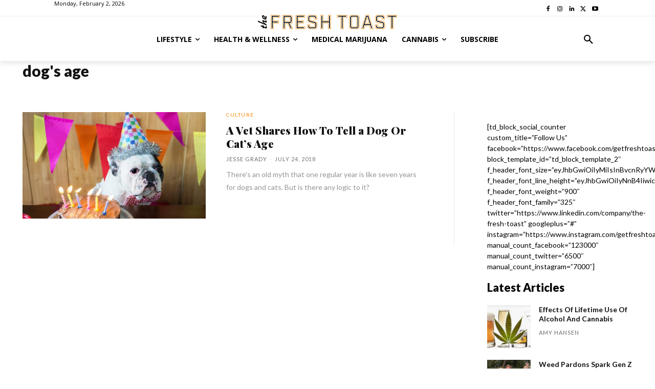

--- FILE ---
content_type: text/html; charset=utf-8
request_url: https://www.google.com/recaptcha/api2/aframe
body_size: 266
content:
<!DOCTYPE HTML><html><head><meta http-equiv="content-type" content="text/html; charset=UTF-8"></head><body><script nonce="zihRxcx24nJwTrCpXoj0NQ">/** Anti-fraud and anti-abuse applications only. See google.com/recaptcha */ try{var clients={'sodar':'https://pagead2.googlesyndication.com/pagead/sodar?'};window.addEventListener("message",function(a){try{if(a.source===window.parent){var b=JSON.parse(a.data);var c=clients[b['id']];if(c){var d=document.createElement('img');d.src=c+b['params']+'&rc='+(localStorage.getItem("rc::a")?sessionStorage.getItem("rc::b"):"");window.document.body.appendChild(d);sessionStorage.setItem("rc::e",parseInt(sessionStorage.getItem("rc::e")||0)+1);localStorage.setItem("rc::h",'1770068601121');}}}catch(b){}});window.parent.postMessage("_grecaptcha_ready", "*");}catch(b){}</script></body></html>